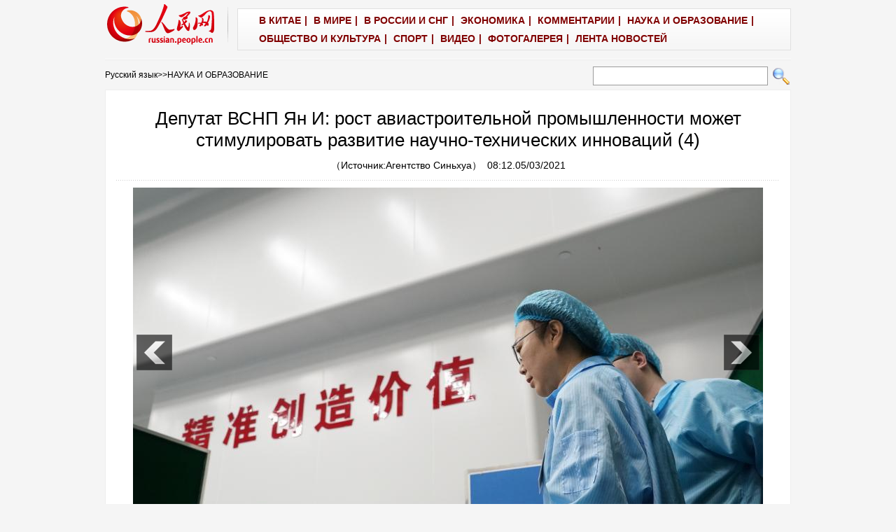

--- FILE ---
content_type: text/html
request_url: http://russian.people.com.cn/n3/2021/0305/c31517-9824876-4.html
body_size: 7432
content:
<!DOCTYPE html PUBLIC "-//W3C//DTD XHTML 1.0 Transitional//EN" "http://www.w3.org/TR/xhtml1/DTD/xhtml1-transitional.dtd">

<html xmlns="http://www.w3.org/1999/xhtml">

<head>

<meta http-equiv="content-type" content="text/html;charset=UTF-8"/>

<meta http-equiv="Content-Language" content="utf-8" />

<meta content="all" name="robots" />

<title>Депутат ВСНП Ян И: рост авиастроительной промышленности может стимулировать развитие научно-технических инноваций (4)</title>

<meta name="description" content="Чжэнчжоу, 4 марта /Синьхуа/ -- Депутат ВСНП и технический эксперт высшего разряда в области оптоэл" />

<meta name="keywords" content="" />

<meta name="filetype" content="0">

<meta name="publishedtype" content="1">

<meta name="pagetype" content="1">

<meta name="catalogs" content="F_31517">

<meta name="contentid" content="F_9824876">

<meta name="publishdate" content="2021-03-05">

<meta name="author" content="F_100633">

<meta name="source" content="Источник：Агентство Синьхуа">

<meta name="editor" content="">

<meta name="sourcetype" content="">

<meta http-equiv="X-UA-Compatible" content="IE=10" />

<!-- style -->

<link rel="stylesheet" href="/img/2012gqwbc/page.css" type="text/css" media="all"  />

<link rel="stylesheet" href="/img/2012gqwbc/pageru.css" type="text/css" media="all"  />

<script type="text/javascript" src="/img/2012gqwbc/jquery-1.4.2.min.js"></script>

<script type="text/javascript">

$(document).ready(function()

{

	var $text = $(".pic").find("img").attr("alt");

	$(".pic_txt").text($text);

	$(".pic").find("img").attr({alt:""});

	function text_show(){

	 $(".pic_txt").show();

	 $(".pic_txt").animate({bottom:"0px"},0);

	 //$(".left_btn").css({display:"block"});

	 //$(".right_btn").css({display:"block"});

	}

	 

	$(".pic").mouseover(function(){text_show();}) 

	$(".pic_txt").mouseover(function(){text_show();})

	$(".left_btn").mouseover(function(){text_show();})

	$(".right_btn").mouseover(function(){text_show();})	 

	

	$(".pic").mouseout(function(){

	 	 //$(".pic_txt").hide();

	 	 $(".pic_txt").animate({bottom:"-80px"},0);

		 //$(".left_btn").css({display:"none"});

		 //$(".right_btn").css({display:"none"});	 

	})

})

</script>

<script language="JavaScript" src="/css/searchforeign.js"></script>

<script language="javascript" src="/css/russianfromsearch.js"></script>

<script>

function FieldSearchFormTwo_onsubmit(){

	var SQLTitle="";

	var tempstr = Trim(document.FieldSearchFormTwo.Content.value)

	if (tempstr!=""){

		var oldStr=tempstr;

		 var searchStr=searchWordPro(oldStr);

			SQLTitle=searchStr;

			document.FieldSearchFormTwo.searchword.value=SQLTitle;

			return true;

	}else

	{

	alert("Задан пустой поисковый запрос!");

	        return false;

	}

}



function searchWordPro(vsearchWord){

	var tempStr="";

	var isSpace=false;

	vsearchWord=alltrim(vsearchWord);

	var word_array =vsearchWord.split(" ");

	if(word_array.length<2) return vsearchWord;



	for (loop=0; loop < word_array.length;loop++)

	{

		if((alltrim(word_array[loop]).toLowerCase()=="or") ||(alltrim(word_array[loop]).toLowerCase()=="and")){

			return vsearchWord;

		}else{

			if(loop==0)

				tempStr=word_array[loop];

			else{

				if(alltrim(word_array[loop])!="")

					tempStr=tempStr+" and "+word_array[loop];

				}

		}

	}

	return tempStr;

}



function alltrim(a_strVarContent) 

{ 

var pos1, pos2, newstring; 

pos1 = 0; 

pos2 = 0; 

newstring = "" 

if ( a_strVarContent.length > 0 ) 

{ 

for( i=0; i<a_strVarContent.length; i++) 

{ 

if ( a_strVarContent.charAt(i) == " " ) 

pos1 = pos1 + 1; 

else 

break; 

} 



for( i=a_strVarContent.length-1; i>=0 ; i--) 

{ 

if ( a_strVarContent.charAt(i) == " " ) 

pos2 = pos2 + 1; 

else 

break; 

} 

newstring = a_strVarContent.substring(pos1, a_strVarContent.length-pos2) 

} 

return newstring; 

} 



function Trim(str){

 if(str.charAt(0) == " "){

  str = str.slice(1);

  str = Trim(str); 

 }

 return str;

}

</script>

</head>



<body>

<div class="top w980"> <span id="logo"><a href="http://russian.people.com.cn/" target="_blank"><img src="/img/2012gqwbc/images/logo_ew.gif" /></a></span>

  <div>
                    <font class="Apple-style-span" color="#800000"><a href="http://russian.people.com.cn/31521/index.html" target="_blank" style="color: black; " target='_blank'><font class="Apple-style-span" color="#800000">В КИТАЕ</font></a>|
                  
                  
                    <a href="http://russian.people.com.cn/31520/index.html" target="_blank" style="color: black; " target='_blank'><font class="Apple-style-span" color="#800000">В МИРЕ</font></a>|
                  
                  
                    <a href="http://russian.people.com.cn/31519/index.html" target="_blank" style="color: black; " target='_blank'><font class="Apple-style-span" color="#800000">В РОССИИ И СНГ</font></a>|
                  
                  
                    <a href="http://russian.people.com.cn/31518/index.html" target="_blank" style="color: black; " target='_blank'><font class="Apple-style-span" color="#800000">ЭКОНОМИКА</font></a>|
                  
                  
                    <a href="http://russian.people.com.cn/95181/index.html" target="_blank" style="color: black; " target='_blank'><font class="Apple-style-span" color="#800000">КОММЕНТАРИИ</font></a>|
                  
                  
                    <font class="Apple-style-span" color="#800000"><a href="http://russian.people.com.cn/31517/index.html" target="_blank" target='_blank'><font class="Apple-style-span" color="#800000">НАУКА И ОБРАЗОВАНИЕ</font></a>|
                  
                  
                    </font><a href="http://russian.people.com.cn/31516/index.html" target="_blank" style="color: black; " target='_blank'><font class="Apple-style-span" color="#800000">ОБЩЕСТВО И КУЛЬТУРА</font></a>|
                  
                  
                    <a href="http://russian.people.com.cn/31514/index.html" target="_blank" style="color: black; " target='_blank'><font class="Apple-style-span" color="#800000">СПОРТ</font></a>|
                  
                  
                    <a href="http://russian.people.com.cn/95197/index.html" target="_blank" style="color: black; " target='_blank'><font class="Apple-style-span" color="#800000">ВИДЕО</font></a>|
                  
				  
                    <a href="http://russian.people.com.cn/31513/index.html" target="_blank" style="color: black; " target='_blank'><font class="Apple-style-span" color="#800000">ФОТОГАЛЕРЕЯ</font></a>|
                  
		  
                    <a href="/102235/index.html" target="_blank" style="color: black; " target='_blank'><font class="Apple-style-span" color="#800000">ЛЕНТА НОВОСТЕЙ</font></a></font></div>

</div>

<form name="searchForm" method="post"  action="" onsubmit="return false;"><p class="w980 clear path"> <i><a href="http://russian.people.com.cn/" class="clink">Русский язык</a>&gt;&gt;<a href="http://russian.people.com.cn/31517/" class="clink">НАУКА И ОБРАЗОВАНИЕ</a></i>  

<input name="names" id="names" type="text" class="input1" />

  <input type="image" name="button" id="button" value="search" src="/img/2012gqwbc/images/search.gif" onclick="search()" /></p></form>

<div class="wb_content w980">

  <h1>Депутат ВСНП Ян И: рост авиастроительной промышленности может стимулировать развитие научно-технических инноваций (4)</h1>

  <h3>（Источник:<a href="http://www.russian.xinhuanet.com/">Агентство Синьхуа</a>）&nbsp;&nbsp;08:12.05/03/2021</h3>

  <div class="line"></div>

  <div class="page_pic">

    <div class="pic"><a href="/n3/2021/0305/c31517-9824876-5.html"><img src="/NMediaFile/2021/0305/FOREIGN202103050813000053464809706.jpg" alt="Депутат ВСНП Ян И: рост авиастроительной промышленности может стимулировать развитие научно-технических инноваций" ></a>

      <div class="pic_txt"></div>

    </div>

    <div class="left_btn"><a href="/n3/2021/0305/c31517-9824876-3.html"></a></div>

    <div class="right_btn"><a href="/n3/2021/0305/c31517-9824876-5.html"></a></div>

  </div>
  
  <p><p>
	Чжэнчжоу, 4 марта /Синьхуа/ -- Депутат ВСНП и технический эксперт высшего разряда в области оптоэлектронных технологий Китайской корпорации авиационной промышленности /AVIC/ Ян И занимается разработкой бортовых оптоэлектронных устройств 31 год. За период 13-й пятилетки /2016-2020 гг./ она получила 16 государственных и оборонных патентов на изобретения.</p>
<p>
	Изобретательница заявила, что область изготовления авиационного оборудования характеризуется высокой наукоемкостью и сложностью, длиной цепочкой производства, а также тесной связью между отраслями производства. По ее словам, повышение конкурентоспособности китайской вышеупомянутой индустрии на международной арене требует привлечения в цепочку производства больших внутренних качественных ресурсов.</p>
<p>
	Рост сферы производства авиационного оборудования в качестве опорной отрасли реальной экономики страны может стимулировать модернизацию соответствующих продуктов и развитие научно-технических инноваций.</p>
<br><center><a href="/n3/2021/0305/c31517-9824876.html" class="abl2">【1】</a><a href="/n3/2021/0305/c31517-9824876-2.html" class="abl2">【2】</a><a href="/n3/2021/0305/c31517-9824876-3.html" class="abl2">【3】</a><a href="/n3/2021/0305/c31517-9824876-4.html" class="common_current_page">【4】</a><a href="/n3/2021/0305/c31517-9824876-5.html" class="abl2">【5】</a></center><br><center><table border="0" align="center" width="40%"><tr><td width="50%" align="center"><a href="/n3/2021/0305/c31517-9824876-3.html"><img src="/img/page/pre_ru.jpg" border="0"></a></td><td width="50%" align="center"><a href="/n3/2021/0305/c31517-9824876-5.html"><img src="/img/page/next_ru.jpg" border="0"></a></td></tr></table></center></p>

  <em>(Редактор:Ли&nbsp;Янь、Дэн&nbsp;Цзе)</em>
  
  <div class="wb_2 clear">
  	<div><img src="/NMediaFile/2014/1020/FOREIGN201410201659214936269728838.jpg" />
<b>Поделиться:</b>&nbsp;&nbsp;<a href="http://vk.com/renminribao_group" target="_blank">ВКонтакте</a><a href="https://www.facebook.com/moscowpeople" target="_blank">Facebook</a><a href="https://twitter.com/rus_renminwang" target="_blank">Twitter</a></div>
  </div>
  
  <div class="wb_1 clear">
  <h3>Рекомендуемые новости:</h3>
<ul><a href="http://russian.people.com.cn/31857/313371/index.html" ><img src="/NMediaFile/2017/0421/FOREIGN201704211048087915774254748.jpg" /></a>
<li><br><strong><a href="http://russian.people.com.cn/n3/2016/1216/c31521-9155647.html" target="_blank">[Китай]</a></strong> <a href="http://russian.people.com.cn/n3/2019/1029/c31521-9627183.html" target="_blank">4-е пленарное заседание ЦК КПК 19-го созыва открылось в Пекине<a></li><li><strong><a href="http://russian.people.com.cn/31518/index.html" target="_blank">[Экономика]</a></strong> <a href="http://russian.people.com.cn/n3/2019/1028/c31518-9627152.html" target="_blank">Автомобили китайского производства впервые экспортируют в Россию на поезде Китай-Европа</a></li><li><strong><a href="http://russian.people.com.cn/n3/2017/0412/c31516-9201661.html" target="_blank">[Общество]</a></strong> <a href="http://russian.people.com.cn/n3/2019/1028/c31516-9627151.html" target="_blank">Следы крупных динозавров обнаружены в провинции Сычуань Китая<a></li><li><strong><a href="http://russian.people.com.cn/31519/index.html" target="_blank">[РФ и СНГ]</a></strong> <a href="http://russian.people.com.cn/n3/2019/1025/c31519-9626546.html"_blank">Посол КНР в РФ Чжан Ханьхуэй: Россия направит высокопоставленную делегацию на Второе Китайское международное импортное ЭКСПО<a></li><li><strong><a href="http://russian.people.com.cn/31520/index.html" target="_blank">[В мире]</a></strong> <a href="http://russian.people.com.cn/n3/2019/1028/c31520-9626816.html" target="_blank">Главарь ИГ ликвидирован во время американской военной операции в Сирии - Трамп</a></li><li><strong><a href="http://russian.people.com.cn/95181/index.html" target="_blank">[Комментарии]</a></strong> <a href="http://russian.people.com.cn/n3/2019/1028/c95181-9627049.html" target="_blank">Газета «Жэньминь жибао»: развитие китайско-американских отношений неразрывно связано с взаимным уважением</a></li></ul>
  </div>

  <div class="line"></div>

  <!--<span><a href="/n3/2021/0305/c31517-9824876.html">【1】</a><a href="/n3/2021/0305/c31517-9824876-2.html">【2】</a><a href="/n3/2021/0305/c31517-9824876-3.html">【3】</a><a href="/n3/2021/0305/c31517-9824876-4.html">【4】</a><a href="/n3/2021/0305/c31517-9824876-5.html">【5】</a></span>--> </div>





<div class="wb1_content w980 mt10 clear">
  <h2><b>ФОТО</b></h2>
  <ul><li><a href="http://russian.people.com.cn/n3/2017/0816/c31516-9256138.html" target="_blank"><img src="/NMediaFile/2017/0817/FOREIGN201708170844455313270530118.jpg" width="176" height="108" border="0" alt="В горное ущелье реки Малинхэ провинции Гуйчжоу съехались туристы со всего мира"/></a><i><a href="http://russian.people.com.cn/n3/2017/0816/c31516-9256138.html" target="_blank">В горное ущелье реки Малинхэ провинции Гуйчжоу съехались туристы со всего мира</a></i></li>
<li><a href="http://russian.people.com.cn/n3/2017/0810/c31520-9253754.html" target="_blank"><img src="/NMediaFile/2017/0814/FOREIGN201708140832021823502414336.jpg" width="176" height="108" border="0" alt="Сингапур отметил 52-летие независимости"/></a><i><a href="http://russian.people.com.cn/n3/2017/0810/c31520-9253754.html" target="_blank">Сингапур отметил 52-летие независимости</a></i></li>
<li><a href="http://russian.people.com.cn/n3/2017/0810/c31520-9253757.html" target="_blank"><img src="/NMediaFile/2017/0814/FOREIGN201708140832020942200001624.jpg" width="176" height="108" border="0" alt="Скандалы в связи с появлением &quot;ядовитых яиц&quot; на полках магазинов в ряде европейских стран обостряются"/></a><i><a href="http://russian.people.com.cn/n3/2017/0810/c31520-9253757.html" target="_blank">Скандалы в связи с появлением "ядовитых яиц" на полках магазинов в ряде европейских стран обостряются</a></i></li>
<li><a href="http://russian.people.com.cn/n3/2017/0811/c31516-9253903.html" target="_blank"><img src="/NMediaFile/2017/0814/FOREIGN201708140832020295567855658.jpg" width="176" height="108" border="0" alt="В Пекине открылась выставка произведений литературы и искусства"/></a><i><a href="http://russian.people.com.cn/n3/2017/0811/c31516-9253903.html" target="_blank">В Пекине открылась выставка произведений литературы и искусства</a></i></li>
<li><a href="http://russian.people.com.cn/n3/2017/0811/c31516-9253949.html" target="_blank"><img src="/NMediaFile/2017/0814/FOREIGN201708140832019639587285761.jpg" width="176" height="108" border="0" alt="В пострадавшем от землетрясении районе Цзючжайгоу продолжаются спасательные работы"/></a><i><a href="http://russian.people.com.cn/n3/2017/0811/c31516-9253949.html" target="_blank">В пострадавшем от землетрясении районе Цзючжайгоу продолжаются спасательные работы</a></i></li>
<li><a href="http://russian.people.com.cn/n3/2017/0811/c31514-9253996.html" target="_blank"><img src="/NMediaFile/2017/0814/FOREIGN201708140832018926448303572.jpg" width="176" height="108" border="0" alt="Китаянка Гун Лицзяо победила в женском толкании ядра на Чемпионате мира по легкой атлетике в Лондоне"/></a><i><a href="http://russian.people.com.cn/n3/2017/0811/c31514-9253996.html" target="_blank">Китаянка Гун Лицзяо победила в женском толкании ядра на Чемпионате мира по легкой атлетике в Лондоне</a></i></li>
<li><a href="http://russian.people.com.cn/n3/2017/0811/c31517-9254235.html" target="_blank"><img src="/NMediaFile/2017/0814/FOREIGN201708140832018267725606985.jpg" width="176" height="108" border="0" alt="Ученые из университета &quot;Цзяотун&quot; представили новый наноматериал"/></a><i><a href="http://russian.people.com.cn/n3/2017/0811/c31517-9254235.html" target="_blank">Ученые из университета "Цзяотун" представили новый наноматериал</a></i></li>
<li><a href="http://russian.people.com.cn/n3/2017/0811/c31519-9254369.html" target="_blank"><img src="/NMediaFile/2017/0814/FOREIGN201708140832017590565946181.jpg" width="176" height="108" border="0" alt="Презентация города-курорта Санья в Москве"/></a><i><a href="http://russian.people.com.cn/n3/2017/0811/c31519-9254369.html" target="_blank">Презентация города-курорта Санья в Москве</a></i></li>
<li><a href="http://russian.people.com.cn/n3/2017/0811/c31519-9254376.html" target="_blank"><img src="/NMediaFile/2017/0814/FOREIGN201708140832016948723782350.jpg" width="176" height="108" border="0" alt="В Киеве прошло судебное заседание по делу о госизмене экс-президента Украины Виктора Януковича"/></a><i><a href="http://russian.people.com.cn/n3/2017/0811/c31519-9254376.html" target="_blank">В Киеве прошло судебное заседание по делу о госизмене экс-президента Украины Виктора Януковича</a></i></li>
<li><a href="http://russian.people.com.cn/n3/2017/0811/c31519-9254382.html" target="_blank"><img src="/NMediaFile/2017/0814/FOREIGN201708140832016279432693154.jpg" width="176" height="108" border="0" alt="Продолжился конкурс &quot;Танковый биатлон&quot; на полигоне &quot;Алабино&quot; в Москве в рамках &quot;Армейских игр - 2017&quot;."/></a><i><a href="http://russian.people.com.cn/n3/2017/0811/c31519-9254382.html" target="_blank">Продолжился конкурс "Танковый биатлон" на полигоне "Алабино" в Москве в рамках "Армейских игр - 2017".</a></i></li>
<li><a href="http://russian.people.com.cn/n3/2017/0812/c31521-9254451.html" target="_blank"><img src="/NMediaFile/2017/0814/FOREIGN201708140832015800939124303.jpg" width="176" height="108" border="0" alt="Юй Чжэншэн встретился с представителями кадровых работников и жителей аймака Хинган"/></a><i><a href="http://russian.people.com.cn/n3/2017/0812/c31521-9254451.html" target="_blank">Юй Чжэншэн встретился с представителями кадровых работников и жителей аймака Хинган</a></i></li>
<li><a href="http://russian.people.com.cn/n3/2017/0812/c31516-9254559.html" target="_blank"><img src="/NMediaFile/2017/0814/FOREIGN201708140832015006557155274.jpg" width="176" height="108" border="0" alt="Циндао с высоты птичьего полета"/></a><i><a href="http://russian.people.com.cn/n3/2017/0812/c31516-9254559.html" target="_blank">Циндао с высоты птичьего полета</a></i></li>
<li><a href="http://russian.people.com.cn/n3/2017/0811/c31516-9253936.html" target="_blank"><img src="/NMediaFile/2017/0814/FOREIGN201708140832013700099632949.jpg" width="176" height="108" border="0" alt="36 человек погибли и еще 13 ранены при ДТП на северо-западе Китая"/></a><i><a href="http://russian.people.com.cn/n3/2017/0811/c31516-9253936.html" target="_blank">36 человек погибли и еще 13 ранены при ДТП на северо-западе Китая</a></i></li>
<li><a href="http://russian.people.com.cn/n3/2017/0812/c31516-9254564.html" target="_blank"><img src="/NMediaFile/2017/0814/FOREIGN201708140832012597681460431.jpg" width="176" height="108" border="0" alt="Авиашоу в Чанчуне"/></a><i><a href="http://russian.people.com.cn/n3/2017/0812/c31516-9254564.html" target="_blank">Авиашоу в Чанчуне</a></i></li>
<li><a href="http://russian.people.com.cn/n3/2017/0812/c31520-9254566.html" target="_blank"><img src="/NMediaFile/2017/0814/FOREIGN201708140832011197301869115.jpg" width="176" height="108" border="0" alt="Число жертв столкновения поездов в Египте достигло 49 человек"/></a><i><a href="http://russian.people.com.cn/n3/2017/0812/c31520-9254566.html" target="_blank">Число жертв столкновения поездов в Египте достигло 49 человек</a></i></li>
</ul>
</div>



<div class="wb2_content w980 mt10 clear">

  <div class="wb_left fl">

    

    <h2><b>Спецтема</b></h2>
    <ul class="fl list_14 l_h24"><li><a href='/31857/index.html' null>Спецтема</a></li></ul>
    <div class="space"></div>

    <h2><b>Оставить комментарий</b></h2>

    <form action="http://103.42.76.205/russia/index.php/Comment/insercomment" id="form" name="form" method="post" accept-charset="utf-8">
        <input type = "hidden" name = "type" value = "0">
        <input type = "hidden" name = "news_id" id = "news_id" value = "9824876">
        <input type = "hidden" name = "news_url" value = "http://russian.people.com.cn/n3/2021/0305/c31517-9824876.html">
        <input type = "hidden" name = "news_title" value = 'Депутат ВСНП Ян И: рост авиастроительной промышленности может стимулировать развитие научно-технических инноваций (4)'>
        <input type = "hidden" name = "node_id" value = "31517">

    <table border="0" align="center" cellpadding="0" cellspacing="15" class="ly">

      <tr>

        <td>Имя:<input type="text"  name="uid" id="uid" /></td>

        <td>&nbsp;</td>

      </tr>

      <tr>

        <td><textarea  name="comment" id="comment" cols="45" rows="5"></textarea></td>

        <td><input  type="image" src="/img/2012gqwbc/images/ew1.gif" onclick="chake_submit()" />

        <a href="http://103.42.76.205/russia/index.php/comment/netuser/9824876" target="_blank"><img src="/img/2012gqwbc/images/ew2.gif" width="90" height="25" /></a>

        </td>

      </tr>

    </table></form>
    
    <div class="ly_1 clearfix">
    	
  	</div>
    
    <div class="wb_3 clear">
      		<h3>ИноСМИ</h3>
			<ul><li><a href="https://inosmi.ru/social/20200324/247111446.html" target="_blank"><img src="/NMediaFile/2020/0324/FOREIGN202003241705078253452250251.jpg" width="70" height="50" alt="Москва отправляет в Италию вирусологов, военных врачей и медицинское оборудование"/></a><a href="https://inosmi.ru/social/20200324/247111446.html" target="_blank">Москва отправляет в Италию вирусологов, военных врачей и медицинское оборудование</a></li>
<li><a href="https://inosmi.ru/social/20200317/247063741.html" target="_blank"><img src="/NMediaFile/2020/0324/FOREIGN202003241655326088338131295.jpg" width="70" height="50" alt="&quot;Пик вируса ожидается через 8 недель, смертность составит 3 млн человек&quot;&#13;"/></a><a href="https://inosmi.ru/social/20200317/247063741.html" target="_blank">"Пик вируса ожидается через 8 недель, смертность составит 3 млн человек"
</a></li>
<li><a href="https://inosmi.ru/social/20200319/247088598.html" target="_blank"><img src="/NMediaFile/2020/0324/FOREIGN202003241701380278155880275.jpg" width="70" height="50" alt="Врач в Бергамо: они умирают одни, и их везут в морг завернутыми в пленку&#13;"/></a><a href="https://inosmi.ru/social/20200319/247088598.html" target="_blank">Врач в Бергамо: они умирают одни, и их везут в морг завернутыми в пленку
</a></li>
</ul>
      </div>
    
  </div>

  <div class="wb_right fr">

    <h2><b>Новости</b></h2>
    <ul class="fl list_14 l_h24"><li><a href='/n3/2021/0304/c31516-9824815.html' target="_blank">Осознание важности психического здоровья повысилось среди жителей КНР - доклад</a></li>
<li><a href='/n3/2021/0304/c31516-9824804.html' target="_blank">В офисных зданиях Пекина начали работу первые временные пункты вакцинации </a></li>
<li><a href='/n3/2021/0304/c31516-9824784.html' target="_blank">Завораживающая красота тающих льдов в Хэйлунцзяне</a></li>
<li><a href='/n3/2021/0304/c31516-9824781.html' target="_blank">Китайские фотографы запечатлели двурогого калао, закупоривающего вход в гнездо</a></li>

</ul>

  </div>

  <div><img src="/img/2012gqwbc/images/bt.gif" width="981" height="1" /></div>

</div>

<div id="copyright"><!--Rating@Mail.ru counter-->
<a target="_top" href="http://top.mail.ru/jump?from=1895628"><img src="http://dc.ce.bc.a1.top.mail.ru/counter?id=1895628;t=109" border="0" height="18" width="88" alt="Рейтинг@Mail.ru"></a>
<!--// Rating@Mail.ru counter--></div>

<img src="http://counter.people.cn:8000/d.gif?id=9824876" width=0 height=0 style="display:none;">
<script src="/img/FOREIGN/2015/11/212722/js/jquery.cookie.js" type="text/javascript"></script>
<script type="text/javascript">
function chake_submit(){
	var uid = $('#uid').val();  
	var comment = $('#comment').val(); 
	var news_id = $('#news_id').val();

	var cookies_newsid = $.cookie(news_id);
	if (cookies_newsid == comment){
		alert('Пожалуйста, не отправляйте комментарий повторно');
		return false;
	}else{
		if(uid == ''){
			alert('Введите имя пользователя');
			return false;
		}
		if(comment == ''){
		   alert('Введите текст сообщения');
		   return false;
		}
		$.cookie(news_id, comment, { expires: 1 }); 
		document.getElementById('form').submit();  
	}
}
</script>
<script src="/css/2010tianrun/webdig_test.js" language="javascript" type="text/javascript"></script>

</body>

</html>

